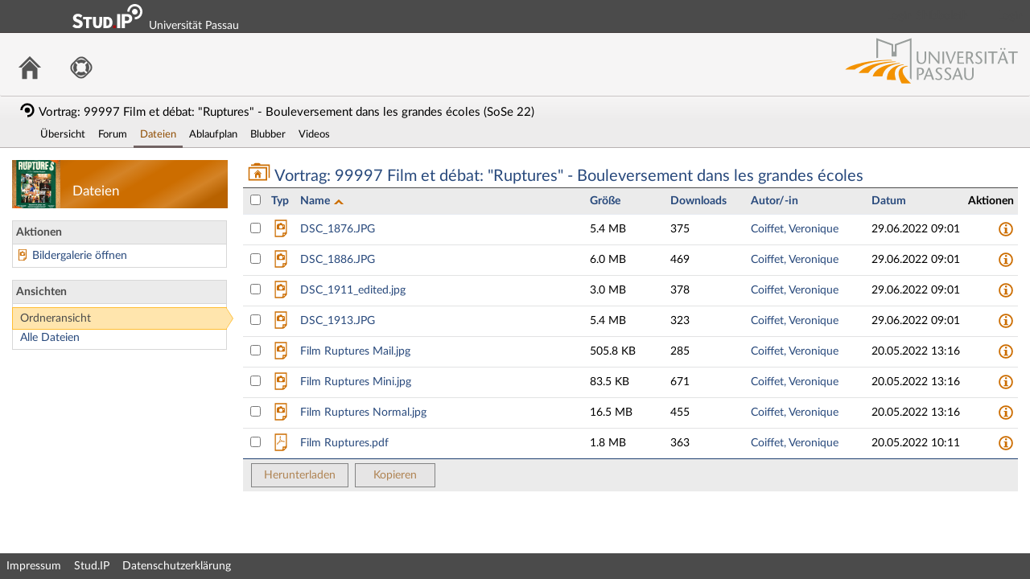

--- FILE ---
content_type: text/html;charset=utf-8
request_url: https://studip.uni-passau.de/studip/dispatch.php/course/files/index?cid=532481e64f8375985fb904c12a2171d7
body_size: 47838
content:
<!DOCTYPE html>
<html class="no-js" lang="de-DE">
<head>
    <meta charset="utf-8">
    <title data-original="Vortrag: 99997 Film et débat: &quot;Ruptures&quot; - Bouleversement dans les grandes écoles - Dateien">
        Vortrag: 99997 Film et débat: &quot;Ruptures&quot; - Bouleversement dans les grandes écoles - Dateien - Universität Passau    </title>
    <script>
        CKEDITOR_BASEPATH = "https://studip.uni-passau.de/studip/assets/javascripts/ckeditor/";
        String.locale = "de-DE";

        document.querySelector('html').classList.replace('no-js', 'js');

        window.STUDIP = {
            ABSOLUTE_URI_STUDIP: "https://studip.uni-passau.de/studip/",
            ASSETS_URL: "https://studip.uni-passau.de/studip/assets/",
            CSRF_TOKEN: {
                name: 'security_token',
                value: '6qdmy7L7e9D4fx5aSSB2jdPKPcZchOlBNhSfcZBORWc='
            },
            INSTALLED_LANGUAGES: {"de_DE":{"path":"de","picture":"lang_de.gif","name":"Deutsch","selected":true},"en_GB":{"path":"en","picture":"lang_en.gif","name":"English","selected":false}},
            CONTENT_LANGUAGES: ["de_DE","en_GB"],
            STUDIP_SHORT_NAME: "Stud.IP",
            URLHelper: {
                base_url: "https://studip.uni-passau.de/studip/",
                parameters: {"cid":"532481e64f8375985fb904c12a2171d7"}            },
            USER_ID: "nobody",
            jsupdate_enable: false,
            wysiwyg_enabled: true,
            server_timestamp: 1769068997,
            config: {"ACTIONMENU_THRESHOLD":1,"ENTRIES_PER_PAGE":20,"OPENGRAPH_ENABLE":true},
        }
    </script>

    <link rel="apple-touch-icon" sizes="180x180" href="https://studip.uni-passau.de/studip/assets/images/apple-touch-icon.png">
<link rel="icon" type="image/svg+xml" href="https://studip.uni-passau.de/studip/assets/images/favicon.svg">
<link rel="icon" type="image/png" sizes="64x64" href="https://studip.uni-passau.de/studip/assets/images/favicon-64x64.png">
<link rel="icon" type="image/png" sizes="32x32" href="https://studip.uni-passau.de/studip/assets/images/favicon-32x32.png">
<link rel="icon" type="image/png" sizes="16x16" href="https://studip.uni-passau.de/studip/assets/images/favicon-16x16.png">
<link rel="manifest" href="https://studip.uni-passau.de/studip/assets/images/manifest.json">
<link rel="mask-icon" href="https://studip.uni-passau.de/studip/assets/images/safari-pinned-tab.svg">
<link rel="preload" href="https://studip.uni-passau.de/studip/assets/fonts/LatoLatin/LatoLatin-Regular.woff2" as="font" type="font/woff2" crossorigin="anonymous">
<link rel="preload" href="https://studip.uni-passau.de/studip/assets/fonts/LatoLatin/LatoLatin-Bold.woff2" as="font" type="font/woff2" crossorigin="anonymous">
<meta name="TileColor" content="#2b5797">
<meta name="TileImage" content="https://studip.uni-passau.de/studip/assets/images/mstile-144x144.png">
<meta name="msapplication-config" content="https://studip.uni-passau.de/studip/assets/images/browserconfig.xml">
<meta name="theme-color" content="#ffffff">
<meta name="viewport" content="width=device-width, initial-scale=1.0">
<link rel="help" href="https://hilfe.studip.de/help/5/de/Basis.VerschiedenesFormat" class="text-format" title="Hilfe zur Textformatierung">
<link media="screen" rel="stylesheet" href="https://studip.uni-passau.de/studip/assets/stylesheets/studip-base.css?v=5.4.10">
<script src="https://studip.uni-passau.de/studip/assets/javascripts/studip-base.js?v=5.4.10">
</script>
<link media="print" rel="stylesheet" href="https://studip.uni-passau.de/studip/assets/stylesheets/print.css?v=5.4.10">
<script src="https://studip.uni-passau.de/studip/assets/javascripts/studip-wysiwyg.js?v=5.4.10">
</script>
<link rel="stylesheet" href="https://studip.uni-passau.de/studip/plugins_packages/intelec/PassauOpticsPlugin/assets/stylesheets/passau.css">
<script src="https://studip.uni-passau.de/studip/plugins_packages/intelec/PassauOpticsPlugin/assets/javascripts/login_info_box.js">
</script>
<style>
.widget-links.sidebar-navigation>li.active{position:relative}#main-footer,#top-bar{background-color:""}#header-links>ul>li>a{color:#4b4b4b}body #scroll-to-top{background:#cc6d00}body #scroll-to-top:hover{background:#f0d3b3}#site-title::before{font-weight:bold;font-size:20px;color:white;content:""}.widget-links.sidebar-navigation>li.active{background-color:#cc6d00;margin-left:-4px;margin-right:-5px}.widget-links.sidebar-navigation>li.active::before{border:14px solid rgba(204, 109, 0, 0);content:"";height:0;width:0;position:absolute;pointer-events:none;border-left-color:#cc6d00;left:100%;top:50%;margin-top:-14px}.widget-links.sidebar-navigation>li.active::after{border:13px solid rgba(204, 109, 0, 0);content:"";height:0;width:0;position:absolute;pointer-events:none;border-left-color:#cc6d00;left:100%;top:50%;margin-top:-13px}.widget-links.sidebar-navigation>li.active a{color:#fff;padding-left:4px}#sidebar .sidebar-image{background-image:linear-gradient(150deg, #b86200, #b86200, #cc6d00, #cc6d00, #d48326, #cc6d00, #cc6d00, #d48326, #b86200, #b86200);background-size:cover;position:relative;display:flex;align-items:flex-end}#sidebar .sidebar-image-with-context{margin-bottom:0px}body:not(.fixed) #navigation-level-1-items img{filter:grayscale(1) brightness(70%) !important}.my-courses-navigation>li:not(.my-courses-navigation-important){filter:grayscale(1) brightness(70%) !important}#responsive-navigation-items header{background-image:linear-gradient(150deg, #444, #444, #4b4b4b, #4b4b4b, #666, #4b4b4b, #4b4b4b, #666, #444, #444)}#notification_container{background-color:#cc6d00}input[type="checkbox"]{accent-color:#cc6d00}form.default input[type="checkbox"],form.default input[type="radio"]{accent-color:#cc6d00}div.messagebox_info{accent-color:#cc6d00}a:link,a:visited{color:#28497c}a:active,a:active.index,a:hover,a:hover.index,a:hover.tree{color:#d60000;text-decoration:none}.helpbar{background-color:#b86200}.helpbar .helpbar-widgets{color:#ffffff}.helpbar-container h2,.helpbar-container h3{color:#ffffff}.helpbar .helpbar-widgets a:link,.helpbar .helpbar-widgets a:visited{color:#ffffff}#tour_tip{background-color:#b86200;color:#ffffff}.action-menu .action-menu-icon span{background-color:#cc6d00}.studip-widget .widget-header{color:""}article section header{background-color:#ebebeb !important}ul.whakamahere-paginate{background-color:#ebebeb !important;border:1px solid #4b4b4b !important}ul.whakamahere-paginate li.whakamahere-page.active{background-color:#cc6d00 !important;color:#ffffff !important}ul.cliqr--navigation-task-groups>li.active{background-color:#cc6d00 !important}ul.cliqr--navigation-task-groups>li.active::before{border-left-color:#cc6d00 !important}#sidebar .sidebar-widget-header{color:""}.ui-dialog.ui-widget.ui-widget-content .ui-dialog-titlebar{background:#cc6d00}section.contentbox header h1{color:""}table.default>thead>tr>th{background-color:#ebebeb;border-top:1px solid #4b4b4b}table.default>tfoot>tr>td{background-color:#ebebeb}table.course-search caption.legend{background-color:#f0d3b3}table.default>tbody>tr>th{background-color:#ebebeb}form.default fieldset>legend{color:""}fieldset.searchterm-filter{background-color:#f0d3b3}article.studip header h1{color:""}#search-active-filters .filter-items .button{background-color:#f7e9d9;color:""}#layout_content>div Element{background-color:#f7e9d9}input[type="text"]:focus,input[type="number"]:focus,input[type="password"]:focus,textarea:focus{outline:0;border:2px solid #fd8900 !important}.sidebar-search .needles input[type="text"]:focus{border-right-width:30px !important}.ms-container .ms-selectable li:not(.disabled):hover{background-color:#cc6d00;color:#ffffff}.ms-container .ms-selection li:hover{background-color:#cc6d00;color:#ffffff}.ui-autocomplete .ui-menu-item .ui-menu-item-wrapper.ui-state-active{background:#cc6d00;color:#ffffff}.oercampus_editmaterial article.contentbox h1,.oer_material_overview article.contentbox h1{color:""}.ui-slider .ui-slider-range{background-color:#cc6d00}.oer_search .oneliner .frame button.active{background-color:#cc6d00}.ui-state-active,.ui-state-focus,.ui-state-hover,.ui-autocomplete .ui-state-hover,.ui-state-hover:hover,.ui-widget-content .ui-state-active,.ui-widget-header .ui-state-active{background-color:#f0d3b3;color:white}.studip-dialog-body .studip-dialog-header{background:#cc6d00}.cw-block-biography .cw-block-biography-content{border:2px solid #cc6d00}.cw-block-adder-area.cw-block-adder-active{background-color:#cc6d00;color:#ffffff;border:#8f4c00}.cw-block-adder-area:hover{border:thin solid #cc6d00}.ck-content blockquote{background-color:#ebebeb !important}.blubber_thread ol.comments>li.mine>.content a,.blubber_thread ol.comments>li.mine>.content a:link{color:#28497c}.action-menu-wrapper .action-menu-icon div,.action-menu .action-menu-icon div{background:#cc6d00}.boxed-grid a{background-color:#f7e9d9}#tabs li.current a,#tabs li.current span.quiet,.smiley-tabs li.current a,.smiley-tabs li.current span.quiet{color:#8f4c00}input[type="range"]{accent-color:#cc6d00}form.default .range_input input[type=range]::-moz-range-track{border:1px solid #8f4c00}form.default .range_input input[type=range]::-moz-range-progress{background-color:#cc6d00}form.default .range_input input[type=range]::-moz-range-thumb:hover{background-color:#f0d3b3}.ui-datepicker-header{background-color:#cc6d00}.ui-state-active,.ui-state-focus,.ui-state-hover,.ui-autocomplete .ui-state-hover,.ui-state-hover:hover,.ui-widget-content .ui-state-active,.ui-widget-header .ui-state-active{background-color:#cc6d00}.ui-widget-content .ui-state-active:hover{background-color:#f0d3b3;color:#000000}.ui-widget-header{background-color:#cc6d00;color:#ffffff}a.button:active,a.button:hover,button.button:active,button.button:hover{background:#cc6d00}a.button,button.button{border:1px solid #4b4b4b;color:#8f4c00}.ui-dialog.ui-widget.ui-widget-content .ui-dialog-buttonpane .ui-button:hover{background:#cc6d00}.ui-dialog.ui-widget.ui-widget-content .ui-dialog-buttonpane .ui-button{border:1px solid #8f4c00;color:#8f4c00}#forum .posting{background-color:#ebebeb}</style>

    <script>
    window.STUDIP.editor_enabled = true;

    setTimeout(() => {
        // This needs to be put in a timeout since otherwise it will not match
        if (STUDIP.Responsive.isResponsive()) {
            document.querySelector('html').classList.add('responsive-display');
        }
    }, 0);
</script>
</head>

<body id="course-files-index" >
    <nav id="skip_link_navigation" aria-busy="true"></nav>
    <div id="studip-logo"><img alt="Studip-logo" src="https://studip.uni-passau.de/studip/assets/images/logos/studip-logo.svg"></div><div id="upa-logo"><a href="http://www.uni-passau.de/" target="_blank" title="Zur Homepage der Universität Passau"><img src="https://studip.uni-passau.de/studip/plugins_packages/intelec/PassauOpticsPlugin/assets/images/logo_unipassau.svg" alt="Logo der Universität Passau" title="Logo der Universität Passau"/></a></div><div id="studippainter_login_info" style="box-sizing: border-box;" hidden><div role="region" aria-label="Hinweis" aria-describedby="messagebox-0" class="messagebox messagebox_info ">
    <div class="messagebox_buttons">
                <a class="close" role="button" href="#" title="Nachrichtenbox schließen">
            <span>Nachrichtenbox schließen</span>
        </a>
        </div>
    <div role="status" id="messagebox-0">
    Dies ist der Login für Admin- und externe Kennungen. <a href="https://studip.uni-passau.de/studip/index.php?cid=532481e64f8375985fb904c12a2171d7&cancel_login=1&again=yes&sso=shib">Zum Login für Studierende und Beschäftigte kommen Sie hier.</a></div>        </div>
</div>

    <!-- Begin main site header -->
<header id="main-header">

    <!-- Top bar with site title, quick search and avatar menu -->
    <div id="top-bar" role="banner">
        <div id="responsive-menu">
                        <responsive-navigation :me="{&quot;username&quot;:&quot;nobody&quot;}"
                                   context="Vortrag: 99997 Film et débat: &quot;Ruptures&quot; - Bouleversement dans les grandes écoles"
                                   :navigation="{&quot;activated&quot;:[&quot;browse\/my_courses\/532481e64f8375985fb904c12a2171d7&quot;,&quot;browse\/my_courses\/532481e64f8375985fb904c12a2171d7\/files&quot;],&quot;navigation&quot;:{&quot;start&quot;:{&quot;icon&quot;:&quot;images\/icons\/white\/home.svg&quot;,&quot;title&quot;:&quot;Start&quot;,&quot;url&quot;:&quot;https:\/\/studip.uni-passau.de\/studip\/index.php&quot;,&quot;parent&quot;:&quot;\/&quot;,&quot;path&quot;:&quot;start&quot;,&quot;visible&quot;:true,&quot;active&quot;:null},&quot;browse&quot;:{&quot;icon&quot;:&quot;images\/icons\/white\/seminar.svg&quot;,&quot;title&quot;:&quot;Freie Veranstaltungen&quot;,&quot;url&quot;:&quot;https:\/\/studip.uni-passau.de\/studip\/dispatch.php\/public_courses&quot;,&quot;parent&quot;:&quot;\/&quot;,&quot;path&quot;:&quot;browse&quot;,&quot;visible&quot;:true,&quot;active&quot;:false},&quot;links&quot;:{&quot;icon&quot;:false,&quot;title&quot;:&quot;Links&quot;,&quot;url&quot;:&quot;https:\/\/studip.uni-passau.de\/studip\/dispatch.php\/course\/files\/index?again=yes&amp;sso=shib&amp;cancel_login=1&quot;,&quot;parent&quot;:&quot;\/&quot;,&quot;path&quot;:&quot;links&quot;,&quot;visible&quot;:false,&quot;active&quot;:false,&quot;children&quot;:{&quot;links\/login_shib&quot;:{&quot;title&quot;:&quot;Login Shibboleth&quot;,&quot;url&quot;:&quot;https:\/\/studip.uni-passau.de\/studip\/dispatch.php\/course\/files\/index?cid=532481e64f8375985fb904c12a2171d7&amp;again=yes&amp;sso=shib&amp;cancel_login=1&quot;,&quot;parent&quot;:&quot;links&quot;,&quot;path&quot;:&quot;links\/login_shib&quot;,&quot;visible&quot;:true,&quot;active&quot;:false},&quot;links\/login&quot;:{&quot;title&quot;:&quot;Login&quot;,&quot;url&quot;:&quot;https:\/\/studip.uni-passau.de\/studip\/dispatch.php\/course\/files\/index?cid=532481e64f8375985fb904c12a2171d7&amp;again=yes&quot;,&quot;parent&quot;:&quot;links&quot;,&quot;path&quot;:&quot;links\/login&quot;,&quot;visible&quot;:true,&quot;active&quot;:false}}},&quot;footer&quot;:{&quot;icon&quot;:&quot;images\/icons\/white\/info.svg&quot;,&quot;title&quot;:&quot;Impressum &amp; Information&quot;,&quot;url&quot;:&quot;https:\/\/studip.uni-passau.de\/studip\/dispatch.php\/siteinfo\/show?cancel_login=1&quot;,&quot;parent&quot;:&quot;\/&quot;,&quot;path&quot;:&quot;footer&quot;,&quot;visible&quot;:true,&quot;active&quot;:false,&quot;children&quot;:{&quot;footer\/siteinfo&quot;:{&quot;title&quot;:&quot;Impressum&quot;,&quot;url&quot;:&quot;https:\/\/studip.uni-passau.de\/studip\/dispatch.php\/siteinfo\/show?cid=532481e64f8375985fb904c12a2171d7&amp;cancel_login=1&quot;,&quot;parent&quot;:&quot;footer&quot;,&quot;path&quot;:&quot;footer\/siteinfo&quot;,&quot;visible&quot;:true,&quot;active&quot;:false},&quot;footer\/studip&quot;:{&quot;title&quot;:&quot;Stud.IP&quot;,&quot;url&quot;:&quot;http:\/\/www.studip.de\/?cid=532481e64f8375985fb904c12a2171d7&quot;,&quot;parent&quot;:&quot;footer&quot;,&quot;path&quot;:&quot;footer\/studip&quot;,&quot;visible&quot;:true,&quot;active&quot;:false},&quot;footer\/privacy&quot;:{&quot;title&quot;:&quot;Datenschutzerkl\u00e4rung&quot;,&quot;url&quot;:&quot;https:\/\/studip.uni-passau.de\/studip\/dispatch.php\/siteinfo\/show\/\/?cid=532481e64f8375985fb904c12a2171d7&amp;cancel_login=1&quot;,&quot;parent&quot;:&quot;footer&quot;,&quot;path&quot;:&quot;footer\/privacy&quot;,&quot;visible&quot;:true,&quot;active&quot;:false}}},&quot;login&quot;:{&quot;icon&quot;:false,&quot;title&quot;:&quot;Login&quot;,&quot;url&quot;:&quot;https:\/\/studip.uni-passau.de\/studip\/index.php?again=yes&amp;sso=shib&quot;,&quot;parent&quot;:&quot;\/&quot;,&quot;path&quot;:&quot;login&quot;,&quot;visible&quot;:false,&quot;active&quot;:false,&quot;children&quot;:{&quot;login\/login_shib&quot;:{&quot;title&quot;:&quot;Login&quot;,&quot;url&quot;:&quot;https:\/\/studip.uni-passau.de\/studip\/index.php?cid=532481e64f8375985fb904c12a2171d7&amp;again=yes&amp;sso=shib&quot;,&quot;parent&quot;:&quot;login&quot;,&quot;path&quot;:&quot;login\/login_shib&quot;,&quot;visible&quot;:true,&quot;active&quot;:false},&quot;login\/login&quot;:{&quot;title&quot;:&quot;Login&quot;,&quot;url&quot;:&quot;https:\/\/studip.uni-passau.de\/studip\/index.php?cid=532481e64f8375985fb904c12a2171d7&amp;again=yes&amp;adminlogin=1&quot;,&quot;parent&quot;:&quot;login&quot;,&quot;path&quot;:&quot;login\/login&quot;,&quot;visible&quot;:true,&quot;active&quot;:false}}},&quot;support&quot;:{&quot;icon&quot;:&quot;images\/icons\/white\/rescue.svg&quot;,&quot;title&quot;:&quot;Support&quot;,&quot;url&quot;:&quot;https:\/\/studip.uni-passau.de\/studip\/plugins.php\/supportplugin\/faq&quot;,&quot;parent&quot;:&quot;\/&quot;,&quot;path&quot;:&quot;support&quot;,&quot;visible&quot;:true,&quot;active&quot;:false,&quot;children&quot;:{&quot;support\/faq&quot;:{&quot;title&quot;:&quot;H\u00e4ufig gestellte Fragen&quot;,&quot;url&quot;:&quot;https:\/\/studip.uni-passau.de\/studip\/plugins.php\/supportplugin\/faq?cid=532481e64f8375985fb904c12a2171d7&quot;,&quot;parent&quot;:&quot;support&quot;,&quot;path&quot;:&quot;support\/faq&quot;,&quot;visible&quot;:true,&quot;active&quot;:false},&quot;support\/ticket&quot;:{&quot;title&quot;:&quot;Supportanfrage stellen&quot;,&quot;url&quot;:&quot;https:\/\/studip.uni-passau.de\/studip\/plugins.php\/supportplugin\/ticket?cid=532481e64f8375985fb904c12a2171d7&quot;,&quot;parent&quot;:&quot;support&quot;,&quot;path&quot;:&quot;support\/ticket&quot;,&quot;visible&quot;:true,&quot;active&quot;:false}}}},&quot;hash&quot;:&quot;dfdabe966dd438cf8207e0607a008b5c&quot;}"
            ></responsive-navigation>
        </div>
        <div id="site-title">
            Universität Passau        </div>

        <!-- Dynamische Links ohne Icons -->
        <div id="header-links">
            <ul>

                                                                        <li class=" ">
                            <a
                                                                    href="https://studip.uni-passau.de/studip/dispatch.php/course/files/index?cid=532481e64f8375985fb904c12a2171d7&amp;again=yes&amp;sso=shib&amp;cancel_login=1"
                                                                                                                                    >Login Shibboleth</a>
                        </li>
                                                                                <li class=" ">
                            <a
                                                                    href="https://studip.uni-passau.de/studip/dispatch.php/course/files/index?cid=532481e64f8375985fb904c12a2171d7&amp;again=yes"
                                                                                                                                    >Login</a>
                        </li>
                                                
            
            
                <li id="responsive-toggle-fullscreen">
                    <button class="styleless" id="fullscreen-off"
                            title="Kompakte Navigation ausschalten">
                        <img width="24" height="24" src="https://studip.uni-passau.de/studip/assets/images/icons/white/screen-standard.svg" alt="" class="icon-role-info_alt icon-shape-screen-standard">                    </button>
                </li>
                <li id="responsive-toggle-focusmode">
                    <button class="styleless consuming_mode_trigger" id="focusmode-on"
                            title="Vollbild aktivieren">
                        <img width="24" height="24" src="https://studip.uni-passau.de/studip/assets/images/icons/white/screen-full.svg" alt="" class="icon-role-info_alt icon-shape-screen-full">                    </button>
                </li>
            </ul>
        </div>
    </div>
    <!-- End top bar -->

    <!-- Main navigation and right-hand logo -->
    <nav id="navigation-level-1" aria-label="Hauptnavigation">
                                    <ul id="navigation-level-1-items" >
                    
<li id="nav_start">
    <a href="https://studip.uni-passau.de/studip/index.php" title="Zur Startseite">
        <img class="headericon original icon-role-navigation icon-shape-home" width="16" height="16" src="https://studip.uni-passau.de/studip/assets/images/icons/blue/home.svg" alt="">        <div class="navtitle">Start</div>
    </a>
</li>
                    
<li id="nav_support">
    <a href="https://studip.uni-passau.de/studip/plugins.php/supportplugin/faq" title="Support">
        <img class="headericon original icon-role-navigation icon-shape-rescue" width="16" height="16" src="https://studip.uni-passau.de/studip/assets/images/icons/blue/rescue.svg" alt="">        <div class="navtitle">Support</div>
    </a>
</li>
                    <li class="overflow">
                <input type="checkbox" id="header-sink">
                <label for="header-sink">
                    <a class="canvasready" href="#">
                        <img class="headericon original icon-role-navigation icon-shape-action" title="" alt="" width="28" height="28" src="https://studip.uni-passau.de/studip/assets/images/icons/blue/action.svg">                        <div class="navtitle">
                            Mehr&hellip;
                        </div>
                    </a>
                </label>

                <ul>
                                </ul>
            </li>
        </ul>

        <!-- Stud.IP Logo -->
        <a class="studip-logo" id="top-logo" href="http://www.studip.de/" title="Stud.IP Homepage" target="_blank" rel="noopener noreferrer">
            Stud.IP Homepage
        </a>
    </nav>
    <!-- End main navigation -->

    
    <div id="current-page-structure" >

        
                                                                                            <div id="context-title">
                                            <img class="context_icon icon-role-info icon-shape-seminar" width="20" height="20" src="https://studip.uni-passau.de/studip/assets/images/icons/black/seminar.svg" alt="">                        Vortrag: 99997 Film et débat: &quot;Ruptures&quot; - Bouleversement dans les grandes écoles                                                    (SoSe 22)
                                                            </div>
            
            <nav id="navigation-level-2" aria-label="Zweite Navigationsebene">

                                                                                                    <div class="tabs_wrapper">
    <ul id="tabs">
                                                            <li id="nav_course_main">
                                                                    <a href="https://studip.uni-passau.de/studip/dispatch.php/course/overview?cid=532481e64f8375985fb904c12a2171d7" class="">
                                                            <img class="tab-icon icon-role-info_alt icon-shape-seminar" title="Übersicht" width="16" height="16" src="https://studip.uni-passau.de/studip/assets/images/icons/white/seminar.svg">                                                        <span title="Übersicht" class="tab-title">Übersicht</span>
                        </a>
                                    </li>
                                                <li id="nav_course_forum2">
                                                                    <a href="https://studip.uni-passau.de/studip/dispatch.php/course/forum/index?cid=532481e64f8375985fb904c12a2171d7" class="">
                                                            <img class="tab-icon icon-role-info_alt icon-shape-forum" title="Forum" width="16" height="16" src="https://studip.uni-passau.de/studip/assets/images/icons/white/forum.svg">                                                        <span title="Forum" class="tab-title">Forum</span>
                        </a>
                                    </li>
                                                <li id="nav_course_files" class="current">
                                                                    <a href="https://studip.uni-passau.de/studip/dispatch.php/course/files?cid=532481e64f8375985fb904c12a2171d7" class="" aria-current="page">
                                                            <img class="tab-icon icon-role-info icon-shape-files" title="Dateien" width="16" height="16" src="https://studip.uni-passau.de/studip/assets/images/icons/black/files.svg">                                                        <span title="Dateien" class="tab-title">Dateien</span>
                        </a>
                                    </li>
                                                <li id="nav_course_schedule">
                                                                    <a href="https://studip.uni-passau.de/studip/dispatch.php/course/dates?cid=532481e64f8375985fb904c12a2171d7" class="">
                                                            <img class="tab-icon icon-role-info_alt icon-shape-schedule" title="Ablaufplan" width="16" height="16" src="https://studip.uni-passau.de/studip/assets/images/icons/white/schedule.svg">                                                        <span title="Ablaufplan" class="tab-title">Ablaufplan</span>
                        </a>
                                    </li>
                                                <li id="nav_course_blubber">
                                                                    <a href="https://studip.uni-passau.de/studip/dispatch.php/course/messenger/course?cid=532481e64f8375985fb904c12a2171d7" class="">
                                                            <img class="tab-icon icon-role-info_alt icon-shape-blubber" title="Blubber" width="16" height="16" src="https://studip.uni-passau.de/studip/assets/images/icons/white/blubber.svg">                                                        <span title="Blubber" class="tab-title">Blubber</span>
                        </a>
                                    </li>
                                                <li id="nav_course_videos">
                                                                    <a href="https://studip.uni-passau.de/studip/plugins.php/externalvideos/videos?cid=532481e64f8375985fb904c12a2171d7" class="">
                                                        <span title="Videos" class="tab-title">Videos</span>
                        </a>
                                    </li>
                               </ul>
        </div>
                            </nav>
        
                <div id="page-title-container" class="hidden-medium-up">
            <div id="page-title">
                                    Dateien                                            </div>
        </div>
    </div>

    <div id="responsive-contentbar-container"></div>

<!-- End main site header -->
</header>

            <!-- Start sidebar -->
<aside id="sidebar" aria-label="Seitenleiste">
    <div class="sidebar-image sidebar-image-with-context">
            <div class="sidebar-context">
                    <a href="https://studip.uni-passau.de/studip/pictures/course/532481e64f8375985fb904c12a2171d7_original.png?d=1653052538"
               data-lightbox="sidebar-avatar"
               data-title="Vortrag: 99997 Film et débat: &quot;Ruptures&quot; - Bouleversement dans les grandes écoles - Dateien">
                        <img src="https://studip.uni-passau.de/studip/pictures/course/532481e64f8375985fb904c12a2171d7_medium.png?d=1653052538" class="course-avatar-medium course-532481e64f8375985fb904c12a2171d7" alt="">                    </a>
                </div>
            <div class="sidebar-title">
            Dateien        </div>
    </div>

            <div id="sidebar-actions" class="sidebar-widget">
    <div class="sidebar-widget-header">
        Aktionen    </div>
    <div class="sidebar-widget-content">
        <form method="post">
    <input type="hidden" name="security_token" value="6qdmy7L7e9D4fx5aSSB2jdPKPcZchOlBNhSfcZBORWc=">    <ul class="widget-list widget-links" aria-label="Aktionen">
                            <li id="link-3b4742b148f36741aeb2cf2da64fc3f1"
            style="background-image:url(https://studip.uni-passau.de/studip/assets/images/icons/blue/file-pic.svg);background-size:16px 16px;"            >
            <a onClick="STUDIP.Files.openGallery(); return false;" style="display: none" href="#g">Bildergalerie öffnen</a>        </li>
        </ul>
</form>
    </div>
</div>
            <div class="sidebar-widget">
    <div class="sidebar-widget-header">
        Ansichten    </div>
    <div class="sidebar-widget-content">
        <form method="post">
    <input type="hidden" name="security_token" value="6qdmy7L7e9D4fx5aSSB2jdPKPcZchOlBNhSfcZBORWc=">    <ul class="widget-list widget-links sidebar-views" aria-label="Ansichten">
                            <li id="index"
                        class="active">
            <a class="active" href="https://studip.uni-passau.de/studip/dispatch.php/course/files/index?cid=532481e64f8375985fb904c12a2171d7">Ordneransicht</a>        </li>
                            <li id="flat"
                        >
            <a href="https://studip.uni-passau.de/studip/dispatch.php/course/files/flat?cid=532481e64f8375985fb904c12a2171d7">Alle Dateien</a>        </li>
        </ul>
</form>
    </div>
</div>
    </aside>
<!-- End sidebar -->
    
    <!-- Start main page content -->
    <main id="content-wrapper">
                <div id="content">
            <h1 class="sr-only">Vortrag: 99997 Film et débat: &quot;Ruptures&quot; - Bouleversement dans les grandes écoles - Dateien</h1>
                                        
    
    <form method="post"
          id="files_table_form"
          action="https://studip.uni-passau.de/studip/dispatch.php/file/bulk/59aa8ba665fd5e3e9f36a9255adc3011?cid=532481e64f8375985fb904c12a2171d7"
          data-files="[{&quot;id&quot;:&quot;2ebfee4b1e92d6d002726357d405780f&quot;,&quot;name&quot;:&quot;DSC_1876.JPG&quot;,&quot;download_url&quot;:&quot;https:\/\/studip.uni-passau.de\/studip\/sendfile.php?type=0&amp;file_id=2ebfee4b1e92d6d002726357d405780f&amp;file_name=DSC_1876.JPG&quot;,&quot;downloads&quot;:&quot;375&quot;,&quot;mime_type&quot;:&quot;image\/jpeg&quot;,&quot;icon&quot;:&quot;file-pic&quot;,&quot;size&quot;:&quot;5707691&quot;,&quot;author_url&quot;:&quot;https:\/\/studip.uni-passau.de\/studip\/dispatch.php\/profile?username=coiffe01&quot;,&quot;author_name&quot;:&quot;Coiffet, Veronique&quot;,&quot;author_id&quot;:&quot;e46cc7897ccf3886ccfa8928c4aff9bd&quot;,&quot;chdate&quot;:1656493266,&quot;additionalColumns&quot;:[],&quot;details_url&quot;:&quot;https:\/\/studip.uni-passau.de\/studip\/dispatch.php\/file\/details\/2ebfee4b1e92d6d002726357d405780f?cid=532481e64f8375985fb904c12a2171d7&amp;file_navigation=1&quot;,&quot;restrictedTermsOfUse&quot;:false,&quot;actions&quot;:&quot;            &lt;a href=\&quot;https:\/\/studip.uni-passau.de\/studip\/dispatch.php\/file\/details\/2ebfee4b1e92d6d002726357d405780f\/1?cid=532481e64f8375985fb904c12a2171d7\&quot; data-dialog=\&quot;\&quot; title=\&quot;Info\&quot;&gt;\n                            &lt;img class=\&quot;action-menu-item-icon icon-role-clickable icon-shape-info-circle\&quot; width=\&quot;20\&quot; height=\&quot;20\&quot; src=\&quot;https:\/\/studip.uni-passau.de\/studip\/assets\/images\/icons\/blue\/info-circle.svg\&quot; alt=\&quot;\&quot;&gt;                    &lt;\/a&gt;\n    &quot;,&quot;new&quot;:false,&quot;isEditable&quot;:false,&quot;isAccessible&quot;:false},{&quot;id&quot;:&quot;85a8611dff71a7505fd16f7beaf7840c&quot;,&quot;name&quot;:&quot;DSC_1886.JPG&quot;,&quot;download_url&quot;:&quot;https:\/\/studip.uni-passau.de\/studip\/sendfile.php?type=0&amp;file_id=85a8611dff71a7505fd16f7beaf7840c&amp;file_name=DSC_1886.JPG&quot;,&quot;downloads&quot;:&quot;469&quot;,&quot;mime_type&quot;:&quot;image\/jpeg&quot;,&quot;icon&quot;:&quot;file-pic&quot;,&quot;size&quot;:&quot;6243558&quot;,&quot;author_url&quot;:&quot;https:\/\/studip.uni-passau.de\/studip\/dispatch.php\/profile?username=coiffe01&quot;,&quot;author_name&quot;:&quot;Coiffet, Veronique&quot;,&quot;author_id&quot;:&quot;e46cc7897ccf3886ccfa8928c4aff9bd&quot;,&quot;chdate&quot;:1656493266,&quot;additionalColumns&quot;:[],&quot;details_url&quot;:&quot;https:\/\/studip.uni-passau.de\/studip\/dispatch.php\/file\/details\/85a8611dff71a7505fd16f7beaf7840c?cid=532481e64f8375985fb904c12a2171d7&amp;file_navigation=1&quot;,&quot;restrictedTermsOfUse&quot;:false,&quot;actions&quot;:&quot;            &lt;a href=\&quot;https:\/\/studip.uni-passau.de\/studip\/dispatch.php\/file\/details\/85a8611dff71a7505fd16f7beaf7840c\/1?cid=532481e64f8375985fb904c12a2171d7\&quot; data-dialog=\&quot;\&quot; title=\&quot;Info\&quot;&gt;\n                            &lt;img class=\&quot;action-menu-item-icon icon-role-clickable icon-shape-info-circle\&quot; width=\&quot;20\&quot; height=\&quot;20\&quot; src=\&quot;https:\/\/studip.uni-passau.de\/studip\/assets\/images\/icons\/blue\/info-circle.svg\&quot; alt=\&quot;\&quot;&gt;                    &lt;\/a&gt;\n    &quot;,&quot;new&quot;:false,&quot;isEditable&quot;:false,&quot;isAccessible&quot;:false},{&quot;id&quot;:&quot;0353896ef5e9ff071c1ec3146ed79a99&quot;,&quot;name&quot;:&quot;DSC_1911_edited.jpg&quot;,&quot;download_url&quot;:&quot;https:\/\/studip.uni-passau.de\/studip\/sendfile.php?type=0&amp;file_id=0353896ef5e9ff071c1ec3146ed79a99&amp;file_name=DSC_1911_edited.jpg&quot;,&quot;downloads&quot;:&quot;378&quot;,&quot;mime_type&quot;:&quot;image\/jpeg&quot;,&quot;icon&quot;:&quot;file-pic&quot;,&quot;size&quot;:&quot;3160581&quot;,&quot;author_url&quot;:&quot;https:\/\/studip.uni-passau.de\/studip\/dispatch.php\/profile?username=coiffe01&quot;,&quot;author_name&quot;:&quot;Coiffet, Veronique&quot;,&quot;author_id&quot;:&quot;e46cc7897ccf3886ccfa8928c4aff9bd&quot;,&quot;chdate&quot;:1656493266,&quot;additionalColumns&quot;:[],&quot;details_url&quot;:&quot;https:\/\/studip.uni-passau.de\/studip\/dispatch.php\/file\/details\/0353896ef5e9ff071c1ec3146ed79a99?cid=532481e64f8375985fb904c12a2171d7&amp;file_navigation=1&quot;,&quot;restrictedTermsOfUse&quot;:false,&quot;actions&quot;:&quot;            &lt;a href=\&quot;https:\/\/studip.uni-passau.de\/studip\/dispatch.php\/file\/details\/0353896ef5e9ff071c1ec3146ed79a99\/1?cid=532481e64f8375985fb904c12a2171d7\&quot; data-dialog=\&quot;\&quot; title=\&quot;Info\&quot;&gt;\n                            &lt;img class=\&quot;action-menu-item-icon icon-role-clickable icon-shape-info-circle\&quot; width=\&quot;20\&quot; height=\&quot;20\&quot; src=\&quot;https:\/\/studip.uni-passau.de\/studip\/assets\/images\/icons\/blue\/info-circle.svg\&quot; alt=\&quot;\&quot;&gt;                    &lt;\/a&gt;\n    &quot;,&quot;new&quot;:false,&quot;isEditable&quot;:false,&quot;isAccessible&quot;:false},{&quot;id&quot;:&quot;d5210a5a0944bca696126ea6115e7c49&quot;,&quot;name&quot;:&quot;DSC_1913.JPG&quot;,&quot;download_url&quot;:&quot;https:\/\/studip.uni-passau.de\/studip\/sendfile.php?type=0&amp;file_id=d5210a5a0944bca696126ea6115e7c49&amp;file_name=DSC_1913.JPG&quot;,&quot;downloads&quot;:&quot;323&quot;,&quot;mime_type&quot;:&quot;image\/jpeg&quot;,&quot;icon&quot;:&quot;file-pic&quot;,&quot;size&quot;:&quot;5673340&quot;,&quot;author_url&quot;:&quot;https:\/\/studip.uni-passau.de\/studip\/dispatch.php\/profile?username=coiffe01&quot;,&quot;author_name&quot;:&quot;Coiffet, Veronique&quot;,&quot;author_id&quot;:&quot;e46cc7897ccf3886ccfa8928c4aff9bd&quot;,&quot;chdate&quot;:1656493266,&quot;additionalColumns&quot;:[],&quot;details_url&quot;:&quot;https:\/\/studip.uni-passau.de\/studip\/dispatch.php\/file\/details\/d5210a5a0944bca696126ea6115e7c49?cid=532481e64f8375985fb904c12a2171d7&amp;file_navigation=1&quot;,&quot;restrictedTermsOfUse&quot;:false,&quot;actions&quot;:&quot;            &lt;a href=\&quot;https:\/\/studip.uni-passau.de\/studip\/dispatch.php\/file\/details\/d5210a5a0944bca696126ea6115e7c49\/1?cid=532481e64f8375985fb904c12a2171d7\&quot; data-dialog=\&quot;\&quot; title=\&quot;Info\&quot;&gt;\n                            &lt;img class=\&quot;action-menu-item-icon icon-role-clickable icon-shape-info-circle\&quot; width=\&quot;20\&quot; height=\&quot;20\&quot; src=\&quot;https:\/\/studip.uni-passau.de\/studip\/assets\/images\/icons\/blue\/info-circle.svg\&quot; alt=\&quot;\&quot;&gt;                    &lt;\/a&gt;\n    &quot;,&quot;new&quot;:false,&quot;isEditable&quot;:false,&quot;isAccessible&quot;:false},{&quot;id&quot;:&quot;9bce78d25a3592bd1b582afc93b18b19&quot;,&quot;name&quot;:&quot;Film Ruptures Mail.jpg&quot;,&quot;download_url&quot;:&quot;https:\/\/studip.uni-passau.de\/studip\/sendfile.php?type=0&amp;file_id=9bce78d25a3592bd1b582afc93b18b19&amp;file_name=Film+Ruptures+Mail.jpg&quot;,&quot;downloads&quot;:&quot;285&quot;,&quot;mime_type&quot;:&quot;image\/jpeg&quot;,&quot;icon&quot;:&quot;file-pic&quot;,&quot;size&quot;:&quot;517990&quot;,&quot;author_url&quot;:&quot;https:\/\/studip.uni-passau.de\/studip\/dispatch.php\/profile?username=coiffe01&quot;,&quot;author_name&quot;:&quot;Coiffet, Veronique&quot;,&quot;author_id&quot;:&quot;e46cc7897ccf3886ccfa8928c4aff9bd&quot;,&quot;chdate&quot;:1653052569,&quot;additionalColumns&quot;:[],&quot;details_url&quot;:&quot;https:\/\/studip.uni-passau.de\/studip\/dispatch.php\/file\/details\/9bce78d25a3592bd1b582afc93b18b19?cid=532481e64f8375985fb904c12a2171d7&amp;file_navigation=1&quot;,&quot;restrictedTermsOfUse&quot;:false,&quot;actions&quot;:&quot;            &lt;a href=\&quot;https:\/\/studip.uni-passau.de\/studip\/dispatch.php\/file\/details\/9bce78d25a3592bd1b582afc93b18b19\/1?cid=532481e64f8375985fb904c12a2171d7\&quot; data-dialog=\&quot;\&quot; title=\&quot;Info\&quot;&gt;\n                            &lt;img class=\&quot;action-menu-item-icon icon-role-clickable icon-shape-info-circle\&quot; width=\&quot;20\&quot; height=\&quot;20\&quot; src=\&quot;https:\/\/studip.uni-passau.de\/studip\/assets\/images\/icons\/blue\/info-circle.svg\&quot; alt=\&quot;\&quot;&gt;                    &lt;\/a&gt;\n    &quot;,&quot;new&quot;:false,&quot;isEditable&quot;:false,&quot;isAccessible&quot;:false},{&quot;id&quot;:&quot;3d2143612f9d9babaf81b152198f08d7&quot;,&quot;name&quot;:&quot;Film Ruptures Mini.jpg&quot;,&quot;download_url&quot;:&quot;https:\/\/studip.uni-passau.de\/studip\/sendfile.php?type=0&amp;file_id=3d2143612f9d9babaf81b152198f08d7&amp;file_name=Film+Ruptures+Mini.jpg&quot;,&quot;downloads&quot;:&quot;671&quot;,&quot;mime_type&quot;:&quot;image\/jpeg&quot;,&quot;icon&quot;:&quot;file-pic&quot;,&quot;size&quot;:&quot;85540&quot;,&quot;author_url&quot;:&quot;https:\/\/studip.uni-passau.de\/studip\/dispatch.php\/profile?username=coiffe01&quot;,&quot;author_name&quot;:&quot;Coiffet, Veronique&quot;,&quot;author_id&quot;:&quot;e46cc7897ccf3886ccfa8928c4aff9bd&quot;,&quot;chdate&quot;:1653052569,&quot;additionalColumns&quot;:[],&quot;details_url&quot;:&quot;https:\/\/studip.uni-passau.de\/studip\/dispatch.php\/file\/details\/3d2143612f9d9babaf81b152198f08d7?cid=532481e64f8375985fb904c12a2171d7&amp;file_navigation=1&quot;,&quot;restrictedTermsOfUse&quot;:false,&quot;actions&quot;:&quot;            &lt;a href=\&quot;https:\/\/studip.uni-passau.de\/studip\/dispatch.php\/file\/details\/3d2143612f9d9babaf81b152198f08d7\/1?cid=532481e64f8375985fb904c12a2171d7\&quot; data-dialog=\&quot;\&quot; title=\&quot;Info\&quot;&gt;\n                            &lt;img class=\&quot;action-menu-item-icon icon-role-clickable icon-shape-info-circle\&quot; width=\&quot;20\&quot; height=\&quot;20\&quot; src=\&quot;https:\/\/studip.uni-passau.de\/studip\/assets\/images\/icons\/blue\/info-circle.svg\&quot; alt=\&quot;\&quot;&gt;                    &lt;\/a&gt;\n    &quot;,&quot;new&quot;:false,&quot;isEditable&quot;:false,&quot;isAccessible&quot;:false},{&quot;id&quot;:&quot;4f0cb95c43b5cc224ab82856092f9f83&quot;,&quot;name&quot;:&quot;Film Ruptures Normal.jpg&quot;,&quot;download_url&quot;:&quot;https:\/\/studip.uni-passau.de\/studip\/sendfile.php?type=0&amp;file_id=4f0cb95c43b5cc224ab82856092f9f83&amp;file_name=Film+Ruptures+Normal.jpg&quot;,&quot;downloads&quot;:&quot;455&quot;,&quot;mime_type&quot;:&quot;image\/jpeg&quot;,&quot;icon&quot;:&quot;file-pic&quot;,&quot;size&quot;:&quot;17256383&quot;,&quot;author_url&quot;:&quot;https:\/\/studip.uni-passau.de\/studip\/dispatch.php\/profile?username=coiffe01&quot;,&quot;author_name&quot;:&quot;Coiffet, Veronique&quot;,&quot;author_id&quot;:&quot;e46cc7897ccf3886ccfa8928c4aff9bd&quot;,&quot;chdate&quot;:1653052569,&quot;additionalColumns&quot;:[],&quot;details_url&quot;:&quot;https:\/\/studip.uni-passau.de\/studip\/dispatch.php\/file\/details\/4f0cb95c43b5cc224ab82856092f9f83?cid=532481e64f8375985fb904c12a2171d7&amp;file_navigation=1&quot;,&quot;restrictedTermsOfUse&quot;:false,&quot;actions&quot;:&quot;            &lt;a href=\&quot;https:\/\/studip.uni-passau.de\/studip\/dispatch.php\/file\/details\/4f0cb95c43b5cc224ab82856092f9f83\/1?cid=532481e64f8375985fb904c12a2171d7\&quot; data-dialog=\&quot;\&quot; title=\&quot;Info\&quot;&gt;\n                            &lt;img class=\&quot;action-menu-item-icon icon-role-clickable icon-shape-info-circle\&quot; width=\&quot;20\&quot; height=\&quot;20\&quot; src=\&quot;https:\/\/studip.uni-passau.de\/studip\/assets\/images\/icons\/blue\/info-circle.svg\&quot; alt=\&quot;\&quot;&gt;                    &lt;\/a&gt;\n    &quot;,&quot;new&quot;:false,&quot;isEditable&quot;:false,&quot;isAccessible&quot;:false},{&quot;id&quot;:&quot;e4598fd2babb2e9b303816855aa10dd8&quot;,&quot;name&quot;:&quot;Film Ruptures.pdf&quot;,&quot;download_url&quot;:&quot;https:\/\/studip.uni-passau.de\/studip\/sendfile.php?type=0&amp;file_id=e4598fd2babb2e9b303816855aa10dd8&amp;file_name=Film+Ruptures.pdf&quot;,&quot;downloads&quot;:&quot;363&quot;,&quot;mime_type&quot;:&quot;application\/pdf&quot;,&quot;icon&quot;:&quot;file-pdf&quot;,&quot;size&quot;:&quot;1862205&quot;,&quot;author_url&quot;:&quot;https:\/\/studip.uni-passau.de\/studip\/dispatch.php\/profile?username=coiffe01&quot;,&quot;author_name&quot;:&quot;Coiffet, Veronique&quot;,&quot;author_id&quot;:&quot;e46cc7897ccf3886ccfa8928c4aff9bd&quot;,&quot;chdate&quot;:1653041474,&quot;additionalColumns&quot;:[],&quot;details_url&quot;:&quot;https:\/\/studip.uni-passau.de\/studip\/dispatch.php\/file\/details\/e4598fd2babb2e9b303816855aa10dd8?cid=532481e64f8375985fb904c12a2171d7&amp;file_navigation=1&quot;,&quot;restrictedTermsOfUse&quot;:false,&quot;actions&quot;:&quot;            &lt;a href=\&quot;https:\/\/studip.uni-passau.de\/studip\/dispatch.php\/file\/details\/e4598fd2babb2e9b303816855aa10dd8\/1?cid=532481e64f8375985fb904c12a2171d7\&quot; data-dialog=\&quot;\&quot; title=\&quot;Info\&quot;&gt;\n                            &lt;img class=\&quot;action-menu-item-icon icon-role-clickable icon-shape-info-circle\&quot; width=\&quot;20\&quot; height=\&quot;20\&quot; src=\&quot;https:\/\/studip.uni-passau.de\/studip\/assets\/images\/icons\/blue\/info-circle.svg\&quot; alt=\&quot;\&quot;&gt;                    &lt;\/a&gt;\n    &quot;,&quot;new&quot;:false,&quot;isEditable&quot;:false,&quot;isAccessible&quot;:false}]"
          data-folders="[]"
          data-breadcrumbs="[{&quot;folder_id&quot;:&quot;59aa8ba665fd5e3e9f36a9255adc3011&quot;,&quot;name&quot;:&quot;Vortrag: 99997 Film et d\u00e9bat: \&quot;Ruptures\&quot; - Bouleversement dans les grandes \u00e9coles&quot;,&quot;url&quot;:&quot;https:\/\/studip.uni-passau.de\/studip\/dispatch.php\/course\/files\/index\/59aa8ba665fd5e3e9f36a9255adc3011?cid=532481e64f8375985fb904c12a2171d7&quot;}]"
          data-topfolder="{&quot;description&quot;:&quot;&quot;,&quot;additionalColumns&quot;:[],&quot;buttons&quot;:&quot;&lt;span class=\&quot;multibuttons\&quot;&gt;&lt;button type=\&quot;submit\&quot; class=\&quot;button\&quot; data-activates-condition=\&quot;table.documents tr[data-permissions*=d] :checkbox:checked\&quot; name=\&quot;download\&quot;&gt;Herunterladen&lt;\/button&gt;&lt;button type=\&quot;submit\&quot; class=\&quot;button\&quot; data-activates-condition=\&quot;table.documents tr[data-permissions*=r] :checkbox:checked\&quot; data-dialog=\&quot;size=auto\&quot; formaction=\&quot;https:\/\/studip.uni-passau.de\/studip\/dispatch.php\/file\/choose_destination\/copy\/bulk?cid=532481e64f8375985fb904c12a2171d7\&quot; name=\&quot;copy\&quot;&gt;Kopieren&lt;\/button&gt;&lt;\/span&gt;&quot;}">
        <input type="hidden" name="security_token" value="6qdmy7L7e9D4fx5aSSB2jdPKPcZchOlBNhSfcZBORWc=">        <input type="hidden" name="parent_folder_id" value="59aa8ba665fd5e3e9f36a9255adc3011">
        <files-table :showdownloads="true"
                     :breadcrumbs="breadcrumbs"
                     :files="files"
                     :folders="folders"
                     :topfolder="topfolder"
        ></files-table>
    </form>
            </div>
    </main>
    <!-- End main content -->

    <a id="scroll-to-top" class="hide" tabindex="0" title="Zurück zum Seitenanfang">
        <img class="icon-role-info_alt icon-shape-arr_1up" width="24" height="24" src="https://studip.uni-passau.de/studip/assets/images/icons/white/arr_1up.svg" alt="">    </a>

    <!-- Beginn Footer -->
<footer id="main-footer" aria-label="Fußzeile">

    <nav id="main-footer-navigation" aria-label="Fußzeilennavigation">
        <ul>
                                    <li>
                <a
                                    href="https://studip.uni-passau.de/studip/dispatch.php/siteinfo/show?cancel_login=1"
                                                    >Impressum</a>
                </li>
                                                <li>
                <a
                                    href="http://www.studip.de/" target="_blank" rel="noopener noreferrer"
                                                    >Stud.IP</a>
                </li>
                                                <li>
                <a
                                    href="https://studip.uni-passau.de/studip/dispatch.php/siteinfo/show//?cancel_login=1"
                                                    >Datenschutzerklärung</a>
                </li>
                            </ul>
    </nav>
</footer>
<!-- Ende Footer -->
        <ul id="skiplink_list">
            <li>
                    <button class="skiplink" role="link" onclick="STUDIP.SkipLinks.setActiveTarget('#navigation-level-1');"
                    data-in-fullscreen="">
                Hauptnavigation            </button>
                </li>
            <li>
                    <button class="skiplink" role="link" onclick="STUDIP.SkipLinks.setActiveTarget('#navigation-level-2');"
                    data-in-fullscreen="">
                Zweite Navigationsebene            </button>
                </li>
            <li>
                    <button class="skiplink" role="link" onclick="STUDIP.SkipLinks.setActiveTarget('#sidebar-actions');"
                    data-in-fullscreen="">
                Aktionen            </button>
                </li>
            <li>
                    <button class="skiplink" role="link" onclick="STUDIP.SkipLinks.setActiveTarget('#content');"
                    data-in-fullscreen="1">
                Hauptinhalt            </button>
                </li>
            <li>
                    <button class="skiplink" role="link" onclick="STUDIP.SkipLinks.setActiveTarget('#main-footer');"
                    data-in-fullscreen="">
                Fußzeile            </button>
                </li>
        </ul>
    <section class="sr-only" id="notes_for_screenreader" aria-live="polite"></section>
</body>
</html>


--- FILE ---
content_type: image/svg+xml
request_url: https://studip.uni-passau.de/studip/assets/images/icons/blue/info-circle.svg
body_size: 179
content:
<svg width="16" height="16" xmlns="http://www.w3.org/2000/svg" viewBox="0 0 54 54"><path d="M27.43 17.87A3.49 3.49 0 1 0 24 14.39a3.45 3.45 0 0 0 3.43 3.48Zm3.37 3.58H20.58v2.6h3.35V38h-3.37v3.46h13.61V38H30.8ZM27 8A19 19 0 1 1 8 27 19 19 0 0 1 27 8m0-5a24 24 0 1 0 24 24A24 24 0 0 0 27 3Z" fill="#cc6d00"/></svg>

--- FILE ---
content_type: image/svg+xml
request_url: https://studip.uni-passau.de/studip/assets/images/icons/black/files.svg
body_size: 188
content:
<svg width="16" height="16" xmlns="http://www.w3.org/2000/svg" viewBox="0 0 54 54"><path d="M9 51h18.6a6 6 0 0 0 4.28-1.79l5.39-5.48A6 6 0 0 0 39 39.49V9H9Zm21-4.29V42h4.64ZM12.09 12.06h23.82V36a3 3 0 0 1-3 3H27v5.91a3 3 0 0 1-3 3H12.09Z"/><path d="M42 3H15v3h27v30a3.17 3.17 0 0 0 2.08-1 2.78 2.78 0 0 0 .92-2V3Z"/></svg>

--- FILE ---
content_type: application/javascript
request_url: https://studip.uni-passau.de/studip/plugins_packages/intelec/PassauOpticsPlugin/assets/javascripts/login_info_box.js
body_size: 64
content:
$(document).ready(function(){
    if ($('#loginname').length) {
        $('#studippainter_login_info').insertBefore('#loginbox form header h1');
        $("#studippainter_login_info").show();
    }
});

--- FILE ---
content_type: image/svg+xml
request_url: https://studip.uni-passau.de/studip/assets/images/icons/blue/file-pdf.svg
body_size: 698
content:
<svg width="16" height="16" xmlns="http://www.w3.org/2000/svg" viewBox="0 0 54 54"><path d="M10 3v48h22.6a6 6 0 0 0 4.28-1.79l5.39-5.48A6 6 0 0 0 44 39.49V3Zm3.09 3.09h27.82V36a3 3 0 0 1-3 3H32v5.91a3 3 0 0 1-3 3H13.09ZM35 46.68V42h4.64Z" fill="#cc6d00"/><path d="M32.7 24.13c2.19 1.74 4 1 3.71.69-.78-1.02-2.33-1.02-3.71-.69Zm2.85-1a8.49 8.49 0 0 0-5 .09A7.88 7.88 0 0 1 26 18c-1.83-5.82 0-7.69.12-4.06l.37 2.47s1.27-3.08.45-5.33c-.71-2-2.77-1.66-2.89 2a20.45 20.45 0 0 0 .64 5.46 53.31 53.31 0 0 1-4.72 10c-2.74 4.27-2.91 2.83-2.24 1.41.79-1.7 2.12-2.58 2.57-3.29 0 0-2.08.16-3.69 2.93-1 1.76-1.14 6.11 3.21 1.39a21 21 0 0 0 2.65-4.08A45.49 45.49 0 0 1 31 24.56a11.5 11.5 0 0 0 3.74 1.68c2.66.61 5.36-1.55.81-3.09ZM23.18 25l2.2-5c1.46 3.1 3.52 3.73 3.52 3.73-.9.05-5.72 1.27-5.72 1.27Z" fill-rule="evenodd" fill="#cc6d00"/></svg>

--- FILE ---
content_type: image/svg+xml
request_url: https://studip.uni-passau.de/studip/assets/images/icons/blue/folder-home-full.svg
body_size: 280
content:
<svg width="16" height="16" xmlns="http://www.w3.org/2000/svg" viewBox="0 0 54 54"><path d="M3 45.94h42v-30H3Zm3-27h36v24H6Z" fill="#cc6d00"/><path d="M30 10v-.06a3 3 0 0 0-3-3h-9a3 3 0 0 0-3 3V10H9v2.91h39V40h3V10Z" fill="#cc6d00"/><path fill="#cc6d00" d="M23.98 21.97 15 30.95h2.63L24 24.56l6.38 6.38 2.62.01-9.02-8.98z"/><path fill="#cc6d00" d="M18 31.7v8.27h3.75v-6.39h4.5v6.39H30V31.7l-6-6.01-6 6.01z"/></svg>

--- FILE ---
content_type: image/svg+xml
request_url: https://studip.uni-passau.de/studip/assets/images/icons/white/blubber.svg
body_size: 1024
content:
<svg width="16" height="16" xmlns="http://www.w3.org/2000/svg" viewBox="0 0 54 54"><path d="M41 31a10 10 0 1 0 10 10 10 10 0 0 0-10-10Zm0 17a7 7 0 1 1 7-7 7 7 0 0 1-7 7Z" fill="#fff"/><path d="M33 26.83A12 12 0 1 0 23.2 13a14.72 14.72 0 0 0-5.2-1 15 15 0 1 0 15 15v-.17ZM18 39a12 12 0 1 1 12-12 12 12 0 0 1-12 12Zm8-24.65A9 9 0 1 1 35 24a8.63 8.63 0 0 1-2.39-.34A15 15 0 0 0 26 14.35Z" fill="#fff"/><path d="M22.21 17.06A10.71 10.71 0 0 0 18 16.2a10.87 10.87 0 0 0-9.78 6.25 1.29 1.29 0 0 0 .62 1.72 1.23 1.23 0 0 0 .55.13 1.3 1.3 0 0 0 1.18-.75 8.22 8.22 0 0 1 10.63-4.11 1.29 1.29 0 1 0 1-2.38ZM8.5 25.7A1.3 1.3 0 0 0 7.2 27a10.48 10.48 0 0 0 .14 1.68 1.3 1.3 0 0 0 1.27 1.1h.21a1.3 1.3 0 0 0 1.08-1.5A7.8 7.8 0 0 1 9.8 27a1.3 1.3 0 0 0-1.3-1.3ZM38.66 9.49a1.23 1.23 0 0 0-.66-1.6 7.72 7.72 0 0 0-10.64 5.92 1.21 1.21 0 0 0 1 1.39h.19a1.21 1.21 0 0 0 1.2-1A5.33 5.33 0 0 1 35 9.72a5.23 5.23 0 0 1 2.06.42 1.23 1.23 0 0 0 1.6-.65Zm4.53 26.33A5.62 5.62 0 0 0 35.37 41a6.52 6.52 0 0 0 .07.88 1.13 1.13 0 0 0 1.11.95h.18a1.13 1.13 0 0 0 .94-1.29 3 3 0 0 1-.05-.52 3.39 3.39 0 0 1 3.38-3.4 3.27 3.27 0 0 1 1.31.27 1.12 1.12 0 1 0 .88-2.07Z" fill="#fff"/></svg>

--- FILE ---
content_type: image/svg+xml
request_url: https://studip.uni-passau.de/studip/assets/images/icons/white/forum.svg
body_size: 472
content:
<svg width="16" height="16" xmlns="http://www.w3.org/2000/svg" viewBox="0 0 54 54"><g fill="#fff"><path d="M40.41 11H8.59A5.61 5.61 0 0 0 3 16.56v16.82A5.61 5.61 0 0 0 8.59 39H14v9a12.07 12.07 0 0 0 11.6-9h14.81A5.61 5.61 0 0 0 46 33.38V16.56A5.61 5.61 0 0 0 40.41 11ZM43 33.38A2.59 2.59 0 0 1 40.41 36H23a9 9 0 0 1-6 8.48V36H8.59A2.59 2.59 0 0 1 6 33.38V16.56A2.59 2.59 0 0 1 8.59 14h31.82A2.59 2.59 0 0 1 43 16.56Z"/><path d="M45.53 6H13.47A5.46 5.46 0 0 0 8.6 9H46a2.47 2.47 0 0 1 2 2.42v21.95a5.49 5.49 0 0 0 3-4.87V11.44A5.48 5.48 0 0 0 45.53 6Z"/><path d="M10 18.97h30v4H10zm0 7h30v4H10z"/></g></svg>

--- FILE ---
content_type: image/svg+xml
request_url: https://studip.uni-passau.de/studip/assets/images/icons/white/schedule.svg
body_size: 1551
content:
<svg width="16" height="16" xmlns="http://www.w3.org/2000/svg" viewBox="0 0 54 54"><path d="M18.68 37.5v-5.84l-4.33 5.84Zm18-21.06a2.83 2.83 0 0 0 2.83-2.82v-7.8a2.83 2.83 0 0 0-5.65 0v7.8a2.82 2.82 0 0 0 2.87 2.82Zm-19.46 0a2.82 2.82 0 0 0 2.82-2.82v-7.8a2.82 2.82 0 0 0-5.64 0v7.8a2.82 2.82 0 0 0 2.87 2.82ZM43 12.05v1.89a6.3 6.3 0 0 1-12.6 0v-1.89h-6.83v1.89a6.3 6.3 0 0 1-12.6 0v-1.89H3V51h48V12.05ZM25.36 41.2a3.35 3.35 0 0 1-1.87.46h-.31v2a2.76 2.76 0 0 1-.6 1.93 2.13 2.13 0 0 1-1.62.7 2.12 2.12 0 0 1-1.64-.71 2.79 2.79 0 0 1-.61-1.92v-2H12.3a3.38 3.38 0 0 1-2.3-.73 2.63 2.63 0 0 1-.83-2 1.94 1.94 0 0 1 .13-.71 3.6 3.6 0 0 1 .34-.68c.13-.2.28-.41.42-.59s.31-.41.51-.68l7.29-9.76A13.23 13.23 0 0 1 19.08 25a2.08 2.08 0 0 1 1.48-.57 2.49 2.49 0 0 1 2 .78 3.26 3.26 0 0 1 .66 2.14v10.16h.06a4.62 4.62 0 0 1 1.92.33 1.77 1.77 0 0 1 .95 1.75 1.83 1.83 0 0 1-.79 1.61Zm16.35 4.13A2.3 2.3 0 0 1 40 46H29.8a2.71 2.71 0 0 1-1.95-.72 2.36 2.36 0 0 1-.74-1.72 4.06 4.06 0 0 1 .42-1.56 5.32 5.32 0 0 1 .92-1.44q1.83-1.9 3.33-3.27a21.23 21.23 0 0 1 2.15-1.83 11.55 11.55 0 0 0 1.8-1.53 6.26 6.26 0 0 0 1.05-1.51 3.46 3.46 0 0 0 .34-1.42 2.44 2.44 0 0 0-.34-1.31 2.41 2.41 0 0 0-.94-.88 3 3 0 0 0-1.32-.33 2.72 2.72 0 0 0-2.4 1.35 7.69 7.69 0 0 0-.4 1 5.19 5.19 0 0 1-.82 1.58 2 2 0 0 1-1.6.69 2.11 2.11 0 0 1-1.52-.61 2.24 2.24 0 0 1-.61-1.62 5.64 5.64 0 0 1 .47-2.18A6.06 6.06 0 0 1 29 26.62a6.83 6.83 0 0 1 2.32-1.47 8.85 8.85 0 0 1 3.25-.56 9.35 9.35 0 0 1 3.81.71A6.19 6.19 0 0 1 42 30.88a6.37 6.37 0 0 1-1 3.38 10.22 10.22 0 0 1-1.82 2.31c-.6.54-1.59 1.37-3 2.5a22.87 22.87 0 0 0-2.78 2.57h6.12a3.14 3.14 0 0 1 2 .55 2 2 0 0 1 .77 1.62 2.15 2.15 0 0 1-.58 1.52Z" fill="#fff"/></svg>

--- FILE ---
content_type: image/svg+xml
request_url: https://studip.uni-passau.de/studip/assets/images/icons/blue/file-pic.svg
body_size: 364
content:
<svg width="16" height="16" xmlns="http://www.w3.org/2000/svg" viewBox="0 0 54 54"><path d="M31 16v-2a2 2 0 0 0-2-2h-4a2 2 0 0 0-2 2v2h-5a2 2 0 0 0-2 2v10a2 2 0 0 0 2 2h18a2 2 0 0 0 2-2V18a2 2 0 0 0-2-2Zm-4 11.8a5 5 0 1 1 5-5 5 5 0 0 1-5 4.97Zm9-5.8h-3v-3h3Z" fill="#cc6d00"/><path d="M10 3v48h22.6a6 6 0 0 0 4.28-1.79l5.39-5.48A6 6 0 0 0 44 39.49V3Zm3.09 3.09h27.82V36a3 3 0 0 1-3 3H32v5.91a3 3 0 0 1-3 3H13.09ZM35 46.68V42h4.64Z" fill="#cc6d00"/><path fill="#cc6d00" d="M18 13.97h4v3h-4z"/></svg>

--- FILE ---
content_type: image/svg+xml
request_url: https://studip.uni-passau.de/studip/assets/images/icons/blue/arr_1up.svg
body_size: 33
content:
<svg width="16" height="16" xmlns="http://www.w3.org/2000/svg" viewBox="0 0 54 54"><path fill="#cc6d00" d="M6 37.5h10.63L27 27.13 37.37 37.5H48l-21-21-21 21z"/></svg>